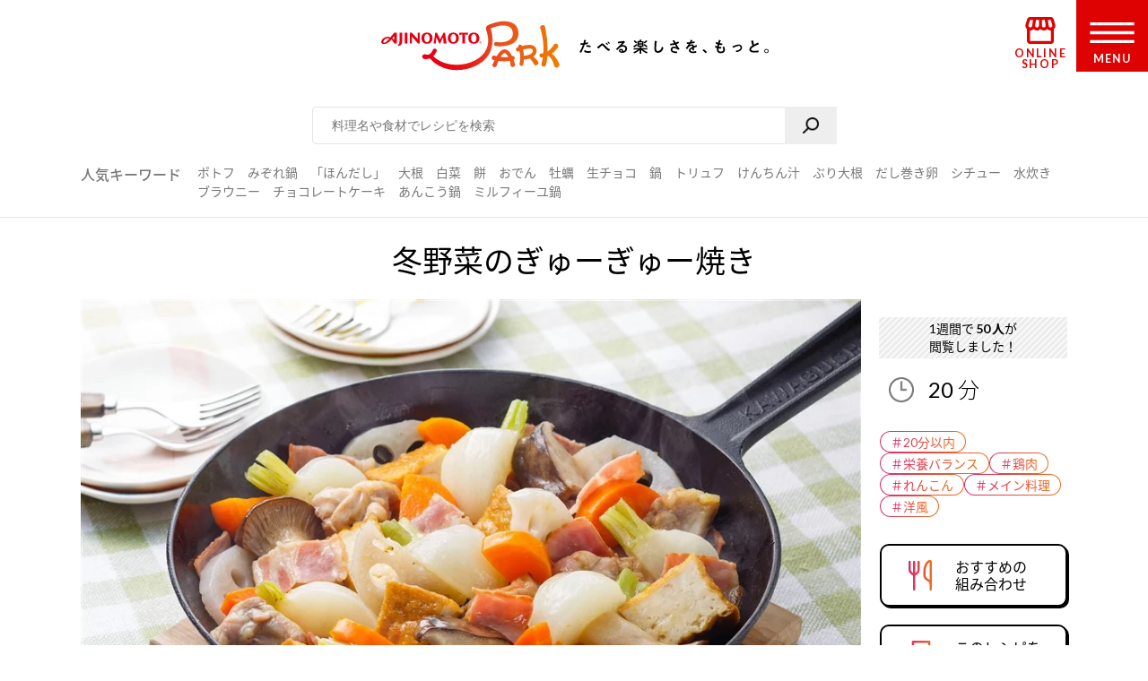

--- FILE ---
content_type: text/html
request_url: https://park.ajinomoto.co.jp/recipe/card/800219/
body_size: 10054
content:
<!DOCTYPE html><html lang="ja"><head><meta charSet="utf-8"/><meta http-equiv="x-ua-compatible" content="ie=edge"/><meta name="viewport" content="width=device-width, initial-scale=1, shrink-to-fit=no"/><meta name="generator" content="Gatsby 5.13.6"/><meta name="description" content="今の時期にぴったり♪たべたい、つくりたい、がきっと見つかる！人気レシピから、簡単時短レシピ、健康を考えたレシピなど、作る人を”もっと”応援します。" id="description" data-gatsby-head="true"/><meta name="keywords" content="冬野菜のぎゅーぎゅー焼き,レシピ,料理,味の素,味の素パーク" id="keywords" data-gatsby-head="true"/><meta name="viewport" content="width=device-width, initial-scale=1.0 user-scalable=no" id="viewport" data-gatsby-head="true"/><meta name="format-detection" content="telephone=no" id="format-detection" data-gatsby-head="true"/><meta http-equiv="X-UA-Compatible" content="IE=edge" id="X-UA-Compatible" data-gatsby-head="true"/><meta name="twitter:card" content="summary_large_image" id="twitter:card" data-gatsby-head="true"/><meta name="twitter:site" content="@AJINOMOTOPARK" id="twitter:site" data-gatsby-head="true"/><meta property="og:title" content="冬野菜のぎゅーぎゅー焼きのレシピ・作り方・献立｜レシピ大百科（レシピ・料理）｜【味の素パーク】 : 鶏もも肉やかぶを使った料理" id="og:title" data-gatsby-head="true"/><meta property="og:type" content="website" id="og:type" data-gatsby-head="true"/><meta property="og:url" content="https://park.ajinomoto.co.jp/recipe/card/800219/" id="og:url" data-gatsby-head="true"/><meta property="og:image" content="https://park.ajinomoto.co.jp/wp-content/uploads/2018/03/800219.jpeg" id="og:image" data-gatsby-head="true"/><meta property="og:site_name" content="AJINOMOTO PARK" id="og:site_name" data-gatsby-head="true"/><meta property="og:description" content="今の時期にぴったり♪たべたい、つくりたい、がきっと見つかる！人気レシピから、簡単時短レシピ、健康を考えたレシピなど、作る人を”もっと”応援します。" id="og:description" data-gatsby-head="true"/><link data-identity="gatsby-global-css" href="/recipe/card/styles.4881031d7f93addb5b6f.css" rel="stylesheet" type="text/css"/><title id="title" data-gatsby-head="true">冬野菜のぎゅーぎゅー焼きのレシピ・作り方・献立｜レシピ大百科（レシピ・料理）｜【味の素パーク】 : 鶏もも肉やかぶを使った料理</title><link rel="canonical" href="https://park.ajinomoto.co.jp/recipe/card/800219/" data-gatsby-head="true"/><link rel="preconnect" href="https://fonts.googleapis.com" data-gatsby-head="true"/><link rel="preconnect" href="https://fonts.gstatic.com" data-gatsby-head="true"/><link href="https://fonts.googleapis.com/css2?family=Lato:wght@400;700&amp;display=swap" rel="stylesheet" data-gatsby-head="true"/><link rel="icon" href="/favicon.ico" data-gatsby-head="true"/><link rel="apple-touch-icon-precomposed" href="/apple-touch-icon-precomposed.png" data-gatsby-head="true"/><link rel="dns-prefetch" href="//cdnjs.cloudflare.com" data-gatsby-head="true"/><link rel="dns-prefetch" href="//s.w.org" data-gatsby-head="true"/><link rel="prev" title="仙台せりと牡蠣の水餃子鍋" href="https://park.ajinomoto.co.jp/recipe/card/800215/" data-gatsby-head="true"/><link rel="next" title="根菜たっぷりミルクスープ" href="https://park.ajinomoto.co.jp/recipe/card/800220/" data-gatsby-head="true"/><script type="text/javascript" src="https://cdns.gigya.com/js/gigya.js?apikey=4_WpyR2bWooXDvUvOIrZM5ew" data-gatsby-head="true"></script><script type="text/javascript" src="/wp-includes/js/jquery/jquery.js?ver=1.12.4-wp" data-gatsby-head="true"></script><script type="text/javascript" src="/wp-includes/js/jquery/jquery-migrate.min.js?ver=1.4.1" data-gatsby-head="true"></script><script data-gatsby-head="true">var $ = jQuery;</script><script type="text/javascript" src="https://park.ajinomoto.co.jp/wp-content/themes/ajinomoto/js/url-search-params.js" data-gatsby-head="true"></script><script type="text/javascript" data-gatsby-head="true">
        (function() {
          var s = document.createElement('script');
          s.type = 'text/javascript';
          s.async = true;
          s.src = "https://bvr.ast.snva.jp/beaver.js?serial=bcd748cd-cde9-48a9-8c19-75c62e85afd1";
          var x = document.getElementsByTagName('script')[0];
          x.parentNode.insertBefore(s, x);
        })();
        var _sna_dam = _sna_dam || [];
      </script><script type="text/javascript" src="//www.ajinomoto.co.jp/shared_file/js/log.js" data-gatsby-head="true"></script><script type="text/javascript" src="//park-ajinomoto-co-jp-f-s.snva.jp/js/naviplus_suggestitem_view.js" data-gatsby-head="true"></script><script type="text/javascript" src="//park-ajinomoto-co-jp-f-s.snva.jp/js/naviplus_suggest.js" data-gatsby-head="true"></script><link href="//park-ajinomoto-co-jp-f-s.snva.jp/css/naviplus_suggest.css" rel="stylesheet" type="text/css" data-gatsby-head="true"/><script data-gatsby-head="true">var _ltv_user_id = ""</script><script data-gatsby-head="true">
        var _obj = {"post_ID":"98942","member_id":null};
        var ajaxurl = "https://park.ajinomoto.co.jp/wp-admin/admin-ajax.php";
      </script><script type="text/javascript" data-gatsby-head="true">
          // for debug
          s = Object();

          // ページ内の全ハッシュタグ
          s.recipeHashTags = '20分以内,栄養バランス,鶏肉,れんこん,メイン料理,洋風,冬レシピ,味の素KK コンソメ';
      </script><script type="text/javascript" data-gatsby-head="true">!function(n){if(!window[n]){var o=window[n]=function(){var n=[].slice.call(arguments);return o.x?o.x.apply(0,n):o.q.push(n)};o.q=[],o.i=Date.now(),o.allow=function(){o.o="allow"},o.deny=function(){o.o="deny"}}}("krt")</script><script type="text/javascript" data-gatsby-head="true">
        krt('send', '_view_item', {
          item_id: 800219,
          path: '/recipe/card/800219/',
          hashtags: ['110003','260001','150003','150063','160001','190002','200004','230011'],
          page_type: 'recipe'
          });
      </script><script type="application/ld+json" data-gatsby-head="true">{
	"@context": "http://schema.org",
	"@type": "recipe",
	"name": "冬野菜のぎゅーぎゅー焼き",
	"image": "https://park.ajinomoto.co.jp/wp-content/uploads/2018/03/800219.jpeg",
	"author": {
		"@type": "Organization",
		"name": "AJINOMOTO PARK"
	},
	"publisher": {
		"@type": "Organization",
		"name": "味の素株式会社"
	},
	"datePublished": "2018-03-06",
	"dateModified": "2025-10-17",
	"description": "今の時期にぴったり♪たべたい、つくりたい、がきっと見つかる！人気レシピから、簡単時短レシピ、健康を考えたレシピなど、作る人を”もっと”応援します。",
	"recipeYield": "4(servings)",
	"totalTime": "PT20M",
	"recipeIngredient": [
		"鶏もも肉 1枚",
		"ベーコンスライス 2枚（40g）",
		"厚揚げ 1枚",
		"かぶ 2個",
		"にんじん 1/2本",
		"れんこん 1節（100g）",
		"エリンギ 1パック",
		"A「味の素KKコンソメ」顆粒タイプ 小さじ4",
		"A「AJINOMOTO オリーブオイル」 大さじ4"
	],
	"recipeInstructions": [
		"（１）鶏肉はひと口大に切り、ベーコンは３ｃｍ幅に切る。厚揚げは８等分に切る。かぶは茎のつけ根を１ｃｍ残して切り、４等分のくし形切りにする。にんじん、れんこんは１ｃｍ幅の半月切りにする。エリンギは長さを半分に切って、タテ半分に切る。",
		"（２）フライパンに（１）の鶏肉・ベーコン・厚揚げ・かぶ・にんじん・れんこん・エリンギをすき間なく詰めて並べ入れ、全体にＡをふる。",
		"（３）中火にかけて焼き色をつけ、フタをして５分ほど蒸し焼きにする。<br />"
	],
	"recipeCuisine": "洋風",
	"nutrition": {
		"@type": "NutritionInformation",
		"calories": "372kcal",
		"carbohydrateContent": "9.1g",
		"cholesterolContent": "61mg",
		"fiberContent": "2.4g",
		"proteinContent": "16.8g",
		"sodiumContent": "604mg"
	}
}</script><script type="application/ld+json" data-gatsby-head="true">{
	"@context": "http://schema.org",
	"@type": "BreadcrumbList",
	"itemListElement": [
		{
			"@type": "ListItem",
			"position": 1,
			"item": {
				"@id": "https://www.ajinomoto.co.jp/",
				"name": "レシピ大百科"
			}
		},
		{
			"@type": "ListItem",
			"position": 2,
			"item": {
				"@id": "https://park.ajinomoto.co.jp/recipe/search?search_word=鶏もも肉",
				"name": "鶏もも肉のレシピ検索結果"
			}
		},
		{
			"@type": "ListItem",
			"position": 3,
			"item": {
				"@id": "https://park.ajinomoto.co.jp/recipe/card/800219/",
				"name": "冬野菜のぎゅーぎゅー焼き"
			}
		}
	]
}</script></head><body><noscript><div id="noscript">当サイトを最適な状態で閲覧していただくにはブラウザの<span>JavaScriptを有効</span>にしてご利用下さい。<br/>JavaScriptを無効のままご覧いただいた場合、正しい情報を取得できない場合がございます。</div></noscript><div id="___gatsby"><div style="outline:none" tabindex="-1" id="gatsby-focus-wrapper"><noscript><iframe src="https://www.googletagmanager.com/ns.html?id=GTM-54GMHWF" height="0" width="0" style="display:none;visibility:hidden"></iframe></noscript><div class="appLayout"><header class="commonHeader"><div class="headerLogo"><a class="headerLogo__link" href="/"><img class="headerLogo__image select-none" src="/wp-content/themes/ajinomoto/resources/images/common/sp/AP_logo_horizontal_grad.svg" id="logoInClosedMenu" alt="AJINOMOTO PARK"/></a></div><div class="headerLoginIconArea"></div><div class="shopIconArea"><div class="wrapperBtnShop"><a href="https://direct.ajinomoto.co.jp/?utm_source=ap&amp;utm_medium=referral&amp;utm_content=header"><img class="wrapperBtnShop__image" src="/wp-content/themes/ajinomoto/resources/images/common/sp/AP_svg_icon_store.svg" alt="オンラインショップ"/><p class="wrapperBtnShop__text">ONLINE SHOP</p></a></div></div><div class="headerMenuBtnWrap"><button aria-expanded="false" type="button" class="headerMenuBtn__toggleBtn" id="menuOpen" tabindex="1"></button><div class="headerMenuBtn__BtnOpenWrap"><svg class="headerMenuBtn__svgHumbergerButton" data-name="" xmlns="http://www.w3.org/2000/svg" viewBox="0 0 60 28"><title>OPEN MENU</title><path class="cls-1" d="M0,0V4H60V0ZM0,16H60V12H0ZM0,28H60V24H0Z"></path></svg><p class="headerMenuBtn__text">MENU</p></div></div></header><div><div class="appSearchBox"><div class="appSearchBox__contents"><form id="customSearch" class="Search" action="/recipe/search" method="GET"><input type="text" class="Search__input" name="search_word" placeholder="料理名や食材でレシピを検索" id="searchBtn"/><button type="submit" value="" class="Search__button" id="searchSubmit" aria-label="検索"></button></form><div class="trendWord"><p class="trendWord__title">人気キーワード</p><div class="trendWord__listWrap"><ul class="trendWord__list"><li class="trendWord__list-item"><a href="https://park.ajinomoto.co.jp/recipe/search/?search_word=ポトフ">ポトフ</a></li><li class="trendWord__list-item"><a href="https://park.ajinomoto.co.jp/recipe/search/?search_word=みぞれ鍋">みぞれ鍋</a></li><li class="trendWord__list-item"><a href="https://park.ajinomoto.co.jp/recipe/corner/products/hondashi/">「ほんだし」</a></li><li class="trendWord__list-item"><a href="https://park.ajinomoto.co.jp/recipe/search/?search_word=大根">大根</a></li><li class="trendWord__list-item"><a href="https://park.ajinomoto.co.jp/recipe/search/?search_word=白菜">白菜</a></li><li class="trendWord__list-item"><a href="https://park.ajinomoto.co.jp/recipe/search/?search_word=餅">餅</a></li><li class="trendWord__list-item"><a href="https://park.ajinomoto.co.jp/recipe/search/?search_word=おでん">おでん</a></li><li class="trendWord__list-item"><a href="https://park.ajinomoto.co.jp/recipe/search/?search_word=牡蠣">牡蠣</a></li><li class="trendWord__list-item"><a href="https://park.ajinomoto.co.jp/recipe/card/701316/">生チョコ</a></li><li class="trendWord__list-item"><a href="https://park.ajinomoto.co.jp/recipe/corner/event/nabe/">鍋</a></li><li class="trendWord__list-item"><a href="https://park.ajinomoto.co.jp/recipe/card/705840/">トリュフ</a></li><li class="trendWord__list-item"><a href="https://park.ajinomoto.co.jp/recipe/search/?search_word=けんちん汁">けんちん汁</a></li><li class="trendWord__list-item"><a href="https://park.ajinomoto.co.jp/recipe/search/?search_word=ぶり大根">ぶり大根</a></li><li class="trendWord__list-item"><a href="https://park.ajinomoto.co.jp/recipe/search/?search_word=だし巻き卵">だし巻き卵</a></li><li class="trendWord__list-item"><a href="https://park.ajinomoto.co.jp/recipe/search/?search_word=シチュー">シチュー</a></li><li class="trendWord__list-item"><a href="https://park.ajinomoto.co.jp/recipe/card/706981/">水炊き</a></li><li class="trendWord__list-item"><a href="https://park.ajinomoto.co.jp/recipe/card/704999/">ブラウニー</a></li><li class="trendWord__list-item"><a href="https://park.ajinomoto.co.jp/recipe/search/?search_word=チョコレートケーキ">チョコレートケーキ</a></li><li class="trendWord__list-item"><a href="https://park.ajinomoto.co.jp/recipe/card/704642/">あんこう鍋</a></li><li class="trendWord__list-item"><a href="https://park.ajinomoto.co.jp/recipe/corner/event/nabe/kasane-nabe/">ミルフィーユ鍋</a></li></ul></div></div></div></div><div class="recipeCardWrap"><div class="recipeMainArea"><div class="recipeTopArea"><h1 class="recipe__title"><span class="recipe__title-main titleText">冬野菜のぎゅーぎゅー焼き</span></h1><div class="recipeTopArea__contents"><div class="karteArea" id="recipeImageArea"></div><div class="recipeTopArea__imgArea"><div class="recipeImage"><img loading="eager" class="select-none" src="https://park.ajinomoto.co.jp/wp-content/uploads/2018/03/800219.jpeg" alt="冬野菜のぎゅーぎゅー焼き(鶏もも肉+かぶを使ったレシピ)"/></div><div class="onlyPC"><p class="recipeCaption">今の時期にぴったり♪</p></div></div><div class="recipeTopArea__side"><div class="recipeTopArea__side-inner"><div class="recipeTopArea__requiredTime"><div class="recipeRequiredTime"><div class="recipeRequiredTime__main"><span>20<span class="recipeRequiredTime__unit">分</span></span></div><p class="recipeRequiredTime__sub"></p></div><div class="onlySP"><p class="recipeCaption">今の時期にぴったり♪</p></div></div><div class="recipeTextArea"></div><div class="recipeCardTopHashTags"><ul class="recipeCardTopHashTags__list"><li class="recipeCardTopHashTags__list-item"><a href="/tag/110003?area=01" class="hashTag"><span class="hashTag__Name">＃<!-- -->20分以内</span><span class="hashTag__bg"></span></a></li><li class="recipeCardTopHashTags__list-item"><a href="/tag/260001?area=01" class="hashTag"><span class="hashTag__Name">＃<!-- -->栄養バランス</span><span class="hashTag__bg"></span></a></li><li class="recipeCardTopHashTags__list-item"><a href="/tag/150003?area=01" class="hashTag"><span class="hashTag__Name">＃<!-- -->鶏肉</span><span class="hashTag__bg"></span></a></li><li class="recipeCardTopHashTags__list-item"><a href="/tag/150063?area=01" class="hashTag"><span class="hashTag__Name">＃<!-- -->れんこん</span><span class="hashTag__bg"></span></a></li><li class="recipeCardTopHashTags__list-item"><a href="/tag/160001?area=01" class="hashTag"><span class="hashTag__Name">＃<!-- -->メイン料理</span><span class="hashTag__bg"></span></a></li><li class="recipeCardTopHashTags__list-item"><a href="/tag/190002?area=01" class="hashTag"><span class="hashTag__Name">＃<!-- -->洋風</span><span class="hashTag__bg"></span></a></li></ul></div><div class="recipeTopArea__btn onlyPC"><div id="fork01"><a href="#" class="commonButton commonButton--recipe" target="_self"><span class="commonButton__icon"><img loading="lazy" src="/wp-content/themes/ajinomoto/resources/images/recipe/index_new/ico_fork01_grad.png" class="select-none" alt=""/></span><div class="commonButton__text"><p class="commonButton__text-title">おすすめの<br class="onlyPC"/>組み合わせ</p></div></a><div class="Modal Modal--close"></div></div><a href="print" class="commonButton commonButton--print" target="_blank"><span class="commonButton__icon"><img loading="lazy" src="/wp-content/themes/ajinomoto/resources/images/recipe/index_new/ico_print_grad.png" class="select-none" alt=""/></span><div class="commonButton__text"><p class="commonButton__text-title">このレシピを<br/>印刷する</p></div></a></div></div></div></div></div><div class="recipeMainArea__order recipeCardSpOrderWrap"><div class="recipeMainArea__BtnWrap shareBtn recipeCardSpOrder3"><div class="recipeMainArea__relatedMenus onlySP"><div id="fork01"><a href="#" class="commonButton commonButton--recipe" target="_self"><span class="commonButton__icon"><img loading="lazy" src="/wp-content/themes/ajinomoto/resources/images/recipe/index_new/ico_fork01_grad.png" class="select-none" alt=""/></span><div class="commonButton__text"><p class="commonButton__text-title">おすすめの<br class="onlyPC"/>組み合わせ</p></div></a><div class="Modal Modal--close"></div></div></div><section class="wrapperActions shareBtnSpOrderWrap onlySP"></section><div class="recipeMainArea__clipBtn"><a class="commonButton btnClip clip_btn commonButton--clipBtn clip" target="_self" dataClipType="recipe_clip_001" postId="98942"><span class="commonButton__clip"><img loading="lazy" src="/wp-content/themes/ajinomoto/resources/images/common/sp/AP_svg_icon_keep_grad.svg" class="commonButton__heart-icon select-none" alt=""/><span class="commonButton__heart-count">-</span></span><div class="commonButton__clip-text"><p class="commonButton__clip-text-title">レシピをサイトに保存する</p></div></a></div><div class="recipeLineShareBtnWrap"><a class="commonButton btnClip btnLineBookmark commonButton--clipLine" target="_self"><span class="commonButton__icon"><img loading="lazy" src="/wp-content/themes/ajinomoto/resources/images/common/sp/btn_share_line.png" class="select-none" alt=""/></span><div class="commonButton__text"><p class="commonButton__text-title">レシピをLINEに保存する</p></div></a><div class="Modal Modal--close"></div><a class="commonTextLink commonTextLink--small" target=""><span>LINEに保存とは</span></a><div class="Modal Modal--close"></div></div><div class="wrap820 recipeCardSpOrder2"></div></div><div class="recipeMainArea__ingredients"><h2 class="bigTitle_uline"><div class="bigTitle__inner">材料<span class="bigTitle_quantity">（4人分）</span></div></h2><div class="recipeIngredients"><ul class="recipeIngredients__list"><li class="recipeIngredients__list-item"><span class="recipeIngredients__name"><a href="/recipe/search/?search_word=鶏もも肉">鶏もも肉</a></span><span class="recipeIngredients__quantity">1枚</span></li><li class="recipeIngredients__list-item"><span class="recipeIngredients__name"><a href="/recipe/search/?search_word=ベーコンスライス">ベーコンスライス</a></span><span class="recipeIngredients__quantity">2枚（40g）</span></li><li class="recipeIngredients__list-item"><span class="recipeIngredients__name"><a href="/recipe/search/?search_word=厚揚げ">厚揚げ</a></span><span class="recipeIngredients__quantity">1枚</span></li><li class="recipeIngredients__list-item"><span class="recipeIngredients__name"><a href="/recipe/search/?search_word=かぶ">かぶ</a></span><span class="recipeIngredients__quantity">2個</span></li><li class="recipeIngredients__list-item"><span class="recipeIngredients__name"><a href="/recipe/search/?search_word=にんじん">にんじん</a></span><span class="recipeIngredients__quantity">1/2本</span></li><li class="recipeIngredients__list-item"><span class="recipeIngredients__name"><a href="/recipe/search/?search_word=れんこん">れんこん</a></span><span class="recipeIngredients__quantity">1節（100g）</span></li><li class="recipeIngredients__list-item"><span class="recipeIngredients__name"><a href="/recipe/search/?search_word=エリンギ">エリンギ</a></span><span class="recipeIngredients__quantity">1パック</span></li><li class="recipeIngredients__list-item"><span class="recipeIngredients__name recipeIngredients__name--iconA"><a href="/recipe/search/?search_word=「味の素KKコンソメ」顆粒タイプ">「味の素KKコンソメ」顆粒タイプ</a></span><span class="recipeIngredients__quantity">小さじ4</span></li><li class="recipeIngredients__list-item"><span class="recipeIngredients__name recipeIngredients__name--iconA"><span>「AJINOMOTO オリーブオイル」</span></span><span class="recipeIngredients__quantity">大さじ4</span></li></ul><p class="recipeProvider">レシピ提供：味の素KK</p></div></div><div class="productUsedInRecipe"><div class="productUsedInRecipe__title"><a href="#point01">このレシピで使われている商品はこちら</a></div><div class="productUsedInRecipe__image"><ul class="productUsedInRecipe__list"><li class="productUsedInRecipe__list-item"><a href="#point01"><img loading="lazy" class="select-none" src="https://park.ajinomoto.co.jp/wp-content/uploads/pkg_image/5000122.jpg" alt="「味の素KKコンソメ」顆粒タイプ"/></a></li></ul></div></div></div><div class="recipeMainArea__process"><h2 class="bigTitle_uline"><div class="bigTitle__inner">つくり方</div></h2><div class="recipeProcesses"><ol><li class="recipeProcess"><div class="recipeProcess__content"><h3 class="recipeProcess__heading"><span class="recipeProcess__order">1</span><span class="recipeProcess__bg"></span></h3><span>鶏肉はひと口大に切り、ベーコンは３ｃｍ幅に切る。厚揚げは８等分に切る。かぶは茎のつけ根を１ｃｍ残して切り、４等分の<a href="https://park.ajinomoto.co.jp/recipe/basic/vege_cutting/kushigiri/">くし形切り</a>にする。にんじん、れんこんは１ｃｍ幅の<a href="https://park.ajinomoto.co.jp/recipe/basic/vege_cutting/hangetugiri/">半月切り</a>にする。エリンギは長さを半分に切って、タテ半分に切る。</span></div></li><li class="recipeProcess"><div class="recipeProcess__content"><h3 class="recipeProcess__heading"><span class="recipeProcess__order">2</span><span class="recipeProcess__bg"></span></h3><span>フライパンに（１）の鶏肉・ベーコン・厚揚げ・かぶ・にんじん・れんこん・エリンギをすき間なく詰めて並べ入れ、全体にＡをふる。</span></div></li><li class="recipeProcess"><div class="recipeProcess__content"><h3 class="recipeProcess__heading"><span class="recipeProcess__order">3</span><span class="recipeProcess__bg"></span></h3><span>中火にかけて焼き色をつけ、フタをして５分ほど蒸し焼きにする。<br /></span></div></li></ol></div><div class="recipeProcessesImagesModal"><div class="Modal Modal--close"></div></div></div><div class="wrap820 recipeCardSpOrder4"></div><div class="recipeMainArea__nutrition"><div class="recipeNutrition"><h3 class="recipeNutrition__title">栄養情報（<!-- -->1人分<!-- -->）</h3><div class="recipeNutrition__info"><ul class="recipeNutrition__info-list"><li class="recipeNutrition__info-list-item"><div><span class="recipeNutrition__name">・エネルギー</span><span>372<!-- --> kcal</span></div></li><li class="recipeNutrition__info-list-item"><div><span class="recipeNutrition__name">・塩分</span><span>1.6<!-- --> g</span></div></li><li class="recipeNutrition__info-list-item"><div><span class="recipeNutrition__name">・たんぱく質</span><span>16.8<!-- --> g</span></div></li><li class="recipeNutrition__info-list-item"><div><span class="recipeNutrition__name">・野菜摂取量※</span><span>75<!-- --> g</span></div></li></ul><div class="recipeNutrition__info-tip">※野菜摂取量はきのこ類・いも類を除く</div></div></div></div><div class="recipeMainArea__bottomOrder"><div class="recipeCardKeyWordHashTags"><h3 class="recipeCardKeyWordHashTags__title">キーワードで探す</h3><ul class="recipeCardKeyWordHashTags__list"><li class="recipeCardKeyWordHashTags__list-item"><a href="/tag/110003?area=02" class="hashTag"><span class="hashTag__Name">＃<!-- -->20分以内</span><span class="hashTag__bg"></span></a></li><li class="recipeCardKeyWordHashTags__list-item"><a href="/tag/260001?area=02" class="hashTag"><span class="hashTag__Name">＃<!-- -->栄養バランス</span><span class="hashTag__bg"></span></a></li><li class="recipeCardKeyWordHashTags__list-item"><a href="/tag/150003?area=02" class="hashTag"><span class="hashTag__Name">＃<!-- -->鶏肉</span><span class="hashTag__bg"></span></a></li><li class="recipeCardKeyWordHashTags__list-item"><a href="/tag/150063?area=02" class="hashTag"><span class="hashTag__Name">＃<!-- -->れんこん</span><span class="hashTag__bg"></span></a></li><li class="recipeCardKeyWordHashTags__list-item"><a href="/tag/160001?area=02" class="hashTag"><span class="hashTag__Name">＃<!-- -->メイン料理</span><span class="hashTag__bg"></span></a></li><li class="recipeCardKeyWordHashTags__list-item"><a href="/tag/190002?area=02" class="hashTag"><span class="hashTag__Name">＃<!-- -->洋風</span><span class="hashTag__bg"></span></a></li><li class="recipeCardKeyWordHashTags__list-item"><a href="/tag/200004?area=02" class="hashTag"><span class="hashTag__Name">＃<!-- -->冬レシピ</span><span class="hashTag__bg"></span></a></li><li class="recipeCardKeyWordHashTags__list-item"><a href="/tag/230011?area=02" class="hashTag"><span class="hashTag__Name">＃<!-- -->味の素KK コンソメ</span><span class="hashTag__bg"></span></a></li></ul></div><div class="recipeMainArea__bottomShareBtnWrap"><div class="recipeMainArea__clipBtn"><a class="commonButton btnClip clip_btn commonButton--clipBtn clip" target="_self" dataClipType="recipe_clip_002" postId="98942"><span class="commonButton__clip"><img loading="lazy" src="/wp-content/themes/ajinomoto/resources/images/common/sp/AP_svg_icon_keep_grad.svg" class="commonButton__heart-icon select-none" alt=""/><span class="commonButton__heart-count">-</span></span><div class="commonButton__clip-text"><p class="commonButton__clip-text-title">レシピをサイトに保存する</p></div></a></div><div class="recipeLineShareBtnWrap"><a class="commonButton btnClip btnLineBookmark commonButton--clipLine" target="_self"><span class="commonButton__icon"><img loading="lazy" src="/wp-content/themes/ajinomoto/resources/images/common/sp/btn_share_line.png" class="select-none" alt=""/></span><div class="commonButton__text"><p class="commonButton__text-title">レシピをLINEに保存する</p></div></a><div class="Modal Modal--close"></div><a class="commonTextLink commonTextLink--small" target=""><span>LINEに保存とは</span></a><div class="Modal Modal--close"></div></div><div class="wrap820 recipeCardSpOrder2"></div></div></div><div class="recipeMainArea__publicSNSAccount"><a href="https://twitter.com/ajinomotopark" class="commonButton commonButton--x" target="_blank"><span class="commonButton__icon"><img loading="lazy" class="select-none" alt="" src="/wp-content/themes/ajinomoto/resources/images/common/sp/btn_share_twitter.png"/></span><div class="commonButton__text"><p class="commonButton__text-title">最新情報をいち早くお知らせ！</p><span class="commonButton__text-subTitle">Xをフォローする</span></div></a><a href="https://lin.ee/8hiLQ47" class="commonButton commonButton--line" target="_blank"><span class="commonButton__icon"><img loading="lazy" class="select-none" alt="" src="/wp-content/themes/ajinomoto/resources/images/common/sp/btn_share_line.png"/></span><div class="commonButton__text"><p class="commonButton__text-title">LINEからレシピ・献立検索ができる！</p><span class="commonButton__text-subTitle">LINEでお友だちになる</span></div></a></div></div><div class="relatedRecipeArea"><h2 class="bigTitle_uline"><div class="bigTitle__inner">このレシピに合う組み合わせ（献立）</div></h2><div class="slick-slider slick-initialized" dir="ltr"><div class="slick-arrow slick-prev" style="display:block;border-top:black solid 4px;border-left:black solid 4px;transform:rotate(-45deg);top:45%"></div><div class="slick-list" style="padding:0px 0"><div class="slick-track" style="width:400%;left:-100.00000000000001%"><div data-index="-4" tabindex="-1" class="slick-slide slick-center slick-cloned" aria-hidden="true" style="width:8.333333333333334%"><div><li class="autoMenu"><a href="https://park.ajinomoto.co.jp/menu/card/?main=800219&amp;sub1=709883&amp;sub2=703834" class="autoMenu__Wrap"><div class="autoMenu__imgsWrap"><div class="autoMenu__imgWrap"><img loading="lazy" src="https://park.ajinomoto.co.jp/wp-content/uploads/2018/03/709883.jpeg" alt="レーズン入りキャロットラペ" class="autoMenu__img select-none"/><span class="autoMenu__imgSpan">副菜</span></div><div class="autoMenu__imgWrap"><img loading="lazy" src="https://park.ajinomoto.co.jp/wp-content/uploads/2018/03/703834.jpeg" alt="ごぼうのスープ" class="autoMenu__img select-none"/><span class="autoMenu__imgSpan">汁物</span></div></div><p class="autoMenu__recipe">レーズン入りキャロットラペ</p><p class="autoMenu__recipe">ごぼうのスープ</p></a></li></div></div><div data-index="-3" tabindex="-1" class="slick-slide slick-cloned" aria-hidden="true" style="width:8.333333333333334%"><div><li class="autoMenu"><a href="https://park.ajinomoto.co.jp/menu/card/?main=800219&amp;sub1=805014&amp;sub2=801700" class="autoMenu__Wrap"><div class="autoMenu__imgsWrap"><div class="autoMenu__imgWrap"><img loading="lazy" src="https://park.ajinomoto.co.jp/wp-content/uploads/2025/09/805014.jpeg" alt="いりこだしでアンチョビキャベツ風" class="autoMenu__img select-none"/><span class="autoMenu__imgSpan">副菜</span></div><div class="autoMenu__imgWrap"><img loading="lazy" src="https://park.ajinomoto.co.jp/wp-content/uploads/2019/11/801700.jpeg" alt="もち de オニオングラタン風" class="autoMenu__img select-none"/><span class="autoMenu__imgSpan">汁物</span></div></div><p class="autoMenu__recipe">いりこだしでアンチョビキャベツ風</p><p class="autoMenu__recipe">もち de オニオングラタン風</p></a></li></div></div><div data-index="-2" tabindex="-1" class="slick-slide slick-cloned" aria-hidden="true" style="width:8.333333333333334%"><div><li class="autoMenu"><a href="https://park.ajinomoto.co.jp/menu/card/?main=800219&amp;sub1=705178&amp;sub2=709756" class="autoMenu__Wrap"><div class="autoMenu__imgsWrap"><div class="autoMenu__imgWrap"><img loading="lazy" src="https://park.ajinomoto.co.jp/wp-content/uploads/2018/03/705178.jpeg" alt="りんごときゅうりの角切りポテトサラダ" class="autoMenu__img select-none"/><span class="autoMenu__imgSpan">副菜</span></div><div class="autoMenu__imgWrap"><img loading="lazy" src="https://park.ajinomoto.co.jp/wp-content/uploads/2018/03/709756.jpeg" alt="「クノール カップスープ」つぶたっぷりコーンクリーム" class="autoMenu__img select-none"/><span class="autoMenu__imgSpan">汁物</span></div></div><p class="autoMenu__recipe">りんごときゅうりの角切りポテトサラダ</p><p class="autoMenu__recipe">「クノール カップスープ」つぶたっぷりコーンクリーム</p></a></li></div></div><div data-index="-1" tabindex="-1" class="slick-slide slick-active slick-cloned" aria-hidden="false" style="width:8.333333333333334%"><div><li class="autoMenu"><a href="https://park.ajinomoto.co.jp/menu/card/?main=800219&amp;sub1=709882&amp;sub2=800387" class="autoMenu__Wrap"><div class="autoMenu__imgsWrap"><div class="autoMenu__imgWrap"><img loading="lazy" src="https://park.ajinomoto.co.jp/wp-content/uploads/2018/03/709882.jpeg" alt="キャベツとコーンのコンソメバター和え" class="autoMenu__img select-none"/><span class="autoMenu__imgSpan">副菜</span></div><div class="autoMenu__imgWrap"><img loading="lazy" src="https://park.ajinomoto.co.jp/wp-content/uploads/2018/03/800387.jpeg" alt="簡単ポテチ入りポタージュスープ" class="autoMenu__img select-none"/><span class="autoMenu__imgSpan">汁物</span></div></div><p class="autoMenu__recipe">キャベツとコーンのコンソメバター和え</p><p class="autoMenu__recipe">簡単ポテチ入りポタージュスープ</p></a></li></div></div><div data-index="0" class="slick-slide slick-active slick-center slick-current" tabindex="-1" aria-hidden="false" style="outline:none;width:8.333333333333334%"><div><li class="autoMenu"><a href="https://park.ajinomoto.co.jp/menu/card/?main=800219&amp;sub1=709883&amp;sub2=703834" class="autoMenu__Wrap"><div class="autoMenu__imgsWrap"><div class="autoMenu__imgWrap"><img loading="lazy" src="https://park.ajinomoto.co.jp/wp-content/uploads/2018/03/709883.jpeg" alt="レーズン入りキャロットラペ" class="autoMenu__img select-none"/><span class="autoMenu__imgSpan">副菜</span></div><div class="autoMenu__imgWrap"><img loading="lazy" src="https://park.ajinomoto.co.jp/wp-content/uploads/2018/03/703834.jpeg" alt="ごぼうのスープ" class="autoMenu__img select-none"/><span class="autoMenu__imgSpan">汁物</span></div></div><p class="autoMenu__recipe">レーズン入りキャロットラペ</p><p class="autoMenu__recipe">ごぼうのスープ</p></a></li></div></div><div data-index="1" class="slick-slide slick-active" tabindex="-1" aria-hidden="false" style="outline:none;width:8.333333333333334%"><div><li class="autoMenu"><a href="https://park.ajinomoto.co.jp/menu/card/?main=800219&amp;sub1=805014&amp;sub2=801700" class="autoMenu__Wrap"><div class="autoMenu__imgsWrap"><div class="autoMenu__imgWrap"><img loading="lazy" src="https://park.ajinomoto.co.jp/wp-content/uploads/2025/09/805014.jpeg" alt="いりこだしでアンチョビキャベツ風" class="autoMenu__img select-none"/><span class="autoMenu__imgSpan">副菜</span></div><div class="autoMenu__imgWrap"><img loading="lazy" src="https://park.ajinomoto.co.jp/wp-content/uploads/2019/11/801700.jpeg" alt="もち de オニオングラタン風" class="autoMenu__img select-none"/><span class="autoMenu__imgSpan">汁物</span></div></div><p class="autoMenu__recipe">いりこだしでアンチョビキャベツ風</p><p class="autoMenu__recipe">もち de オニオングラタン風</p></a></li></div></div><div data-index="2" class="slick-slide" tabindex="-1" aria-hidden="true" style="outline:none;width:8.333333333333334%"><div><li class="autoMenu"><a href="https://park.ajinomoto.co.jp/menu/card/?main=800219&amp;sub1=705178&amp;sub2=709756" class="autoMenu__Wrap"><div class="autoMenu__imgsWrap"><div class="autoMenu__imgWrap"><img loading="lazy" src="https://park.ajinomoto.co.jp/wp-content/uploads/2018/03/705178.jpeg" alt="りんごときゅうりの角切りポテトサラダ" class="autoMenu__img select-none"/><span class="autoMenu__imgSpan">副菜</span></div><div class="autoMenu__imgWrap"><img loading="lazy" src="https://park.ajinomoto.co.jp/wp-content/uploads/2018/03/709756.jpeg" alt="「クノール カップスープ」つぶたっぷりコーンクリーム" class="autoMenu__img select-none"/><span class="autoMenu__imgSpan">汁物</span></div></div><p class="autoMenu__recipe">りんごときゅうりの角切りポテトサラダ</p><p class="autoMenu__recipe">「クノール カップスープ」つぶたっぷりコーンクリーム</p></a></li></div></div><div data-index="3" class="slick-slide" tabindex="-1" aria-hidden="true" style="outline:none;width:8.333333333333334%"><div><li class="autoMenu"><a href="https://park.ajinomoto.co.jp/menu/card/?main=800219&amp;sub1=709882&amp;sub2=800387" class="autoMenu__Wrap"><div class="autoMenu__imgsWrap"><div class="autoMenu__imgWrap"><img loading="lazy" src="https://park.ajinomoto.co.jp/wp-content/uploads/2018/03/709882.jpeg" alt="キャベツとコーンのコンソメバター和え" class="autoMenu__img select-none"/><span class="autoMenu__imgSpan">副菜</span></div><div class="autoMenu__imgWrap"><img loading="lazy" src="https://park.ajinomoto.co.jp/wp-content/uploads/2018/03/800387.jpeg" alt="簡単ポテチ入りポタージュスープ" class="autoMenu__img select-none"/><span class="autoMenu__imgSpan">汁物</span></div></div><p class="autoMenu__recipe">キャベツとコーンのコンソメバター和え</p><p class="autoMenu__recipe">簡単ポテチ入りポタージュスープ</p></a></li></div></div><div data-index="4" tabindex="-1" class="slick-slide slick-center slick-cloned" aria-hidden="true" style="width:8.333333333333334%"><div><li class="autoMenu"><a href="https://park.ajinomoto.co.jp/menu/card/?main=800219&amp;sub1=709883&amp;sub2=703834" class="autoMenu__Wrap"><div class="autoMenu__imgsWrap"><div class="autoMenu__imgWrap"><img loading="lazy" src="https://park.ajinomoto.co.jp/wp-content/uploads/2018/03/709883.jpeg" alt="レーズン入りキャロットラペ" class="autoMenu__img select-none"/><span class="autoMenu__imgSpan">副菜</span></div><div class="autoMenu__imgWrap"><img loading="lazy" src="https://park.ajinomoto.co.jp/wp-content/uploads/2018/03/703834.jpeg" alt="ごぼうのスープ" class="autoMenu__img select-none"/><span class="autoMenu__imgSpan">汁物</span></div></div><p class="autoMenu__recipe">レーズン入りキャロットラペ</p><p class="autoMenu__recipe">ごぼうのスープ</p></a></li></div></div><div data-index="5" tabindex="-1" class="slick-slide slick-cloned" aria-hidden="true" style="width:8.333333333333334%"><div><li class="autoMenu"><a href="https://park.ajinomoto.co.jp/menu/card/?main=800219&amp;sub1=805014&amp;sub2=801700" class="autoMenu__Wrap"><div class="autoMenu__imgsWrap"><div class="autoMenu__imgWrap"><img loading="lazy" src="https://park.ajinomoto.co.jp/wp-content/uploads/2025/09/805014.jpeg" alt="いりこだしでアンチョビキャベツ風" class="autoMenu__img select-none"/><span class="autoMenu__imgSpan">副菜</span></div><div class="autoMenu__imgWrap"><img loading="lazy" src="https://park.ajinomoto.co.jp/wp-content/uploads/2019/11/801700.jpeg" alt="もち de オニオングラタン風" class="autoMenu__img select-none"/><span class="autoMenu__imgSpan">汁物</span></div></div><p class="autoMenu__recipe">いりこだしでアンチョビキャベツ風</p><p class="autoMenu__recipe">もち de オニオングラタン風</p></a></li></div></div><div data-index="6" tabindex="-1" class="slick-slide slick-cloned" aria-hidden="true" style="width:8.333333333333334%"><div><li class="autoMenu"><a href="https://park.ajinomoto.co.jp/menu/card/?main=800219&amp;sub1=705178&amp;sub2=709756" class="autoMenu__Wrap"><div class="autoMenu__imgsWrap"><div class="autoMenu__imgWrap"><img loading="lazy" src="https://park.ajinomoto.co.jp/wp-content/uploads/2018/03/705178.jpeg" alt="りんごときゅうりの角切りポテトサラダ" class="autoMenu__img select-none"/><span class="autoMenu__imgSpan">副菜</span></div><div class="autoMenu__imgWrap"><img loading="lazy" src="https://park.ajinomoto.co.jp/wp-content/uploads/2018/03/709756.jpeg" alt="「クノール カップスープ」つぶたっぷりコーンクリーム" class="autoMenu__img select-none"/><span class="autoMenu__imgSpan">汁物</span></div></div><p class="autoMenu__recipe">りんごときゅうりの角切りポテトサラダ</p><p class="autoMenu__recipe">「クノール カップスープ」つぶたっぷりコーンクリーム</p></a></li></div></div><div data-index="7" tabindex="-1" class="slick-slide slick-cloned" aria-hidden="true" style="width:8.333333333333334%"><div><li class="autoMenu"><a href="https://park.ajinomoto.co.jp/menu/card/?main=800219&amp;sub1=709882&amp;sub2=800387" class="autoMenu__Wrap"><div class="autoMenu__imgsWrap"><div class="autoMenu__imgWrap"><img loading="lazy" src="https://park.ajinomoto.co.jp/wp-content/uploads/2018/03/709882.jpeg" alt="キャベツとコーンのコンソメバター和え" class="autoMenu__img select-none"/><span class="autoMenu__imgSpan">副菜</span></div><div class="autoMenu__imgWrap"><img loading="lazy" src="https://park.ajinomoto.co.jp/wp-content/uploads/2018/03/800387.jpeg" alt="簡単ポテチ入りポタージュスープ" class="autoMenu__img select-none"/><span class="autoMenu__imgSpan">汁物</span></div></div><p class="autoMenu__recipe">キャベツとコーンのコンソメバター和え</p><p class="autoMenu__recipe">簡単ポテチ入りポタージュスープ</p></a></li></div></div></div></div><div class="slick-arrow slick-next" style="display:block;border-top:black solid 4px;border-left:black solid 4px;transform:rotate(135deg);top:45%"></div></div><div class="recipeRecommendAutoMenusLink"><a class="commonTextLink" href="/menu/kenko/nutrition/kondate-kihon/#Automenu" target=""><span>味の素KKの組合せ（献立）の作り方</span></a></div><div class="relatedRecipeArea__link"><h2 class="bigTitle_uline"><div class="bigTitle__inner">関連するレシピ</div></h2><div class="relatedRecipeLinks"><a class="commonTextLink" href="/recipe/search/?search_word=鶏もも肉+ベーコンスライス" target=""><span>「鶏もも肉×ベーコンスライス」のレシピ</span></a><a class="commonTextLink" href="/recipe/search/?search_word=鶏もも肉+厚揚げ" target=""><span>「鶏もも肉×厚揚げ」のレシピ</span></a><a class="commonTextLink" href="/recipe/search/?search_word=ベーコンスライス+厚揚げ" target=""><span>「ベーコンスライス×厚揚げ」のレシピ</span></a></div></div></div><div class="recipeAditionalArea"><section class="embeddedKarteSpecifiedTagMagazine"></section><div class="recipeAditionalArea__corner"><h2 class="bigTitle_uline"><div class="bigTitle__inner">こちらもおすすめ</div></h2><div class="recommendedCorners "><div class="slick-slider slick-initialized" dir="ltr"><div class="slick-list" style="padding:0px 50px"><div class="slick-track" style="width:0px;left:calc(0px + (100% - nullpx) / 2 )"><div data-index="-3" tabindex="-1" class="slick-slide slick-center slick-cloned" aria-hidden="true"><div><div class="recommendedCorner"><a href="https://www.ajinomoto.co.jp/company/jp/rd/miraikondate/?utm_source=ajipark&amp;utm_medium=ajipark&amp;utm_campaign=ajipark_recipe" class="recommendedCorner__link"><img loading="lazy" src="https://park.ajinomoto.co.jp/wp-content/uploads/2025/05/ViewAttachmentImage.action.jpg" class="recommendedCorner__image select-none" alt="未来献立 今日の献立、どうしよう？"/></a></div></div></div><div data-index="-2" tabindex="-1" class="slick-slide slick-cloned" aria-hidden="true"><div><div class="recommendedCorner"><a href="https://park.ajinomoto.co.jp/special/lovevege/matome/" class="recommendedCorner__link"><img loading="lazy" src="https://park.ajinomoto.co.jp/wp-content/uploads/2023/04/osusume_lovevege.png" class="recommendedCorner__image select-none" alt="ラブベジ 調理で野菜をおいしく、しっかり食べよう！"/></a></div></div></div><div data-index="-1" tabindex="-1" class="slick-slide slick-active slick-cloned" aria-hidden="false"><div><div class="recommendedCorner"><a href="https://park.ajinomoto.co.jp/special/kachimeshi/" class="recommendedCorner__link"><img loading="lazy" src="https://park.ajinomoto.co.jp/wp-content/uploads/2022/04/MicrosoftTeams-image-42.png" class="recommendedCorner__image select-none" alt="勝ち飯 がんばる人のチカラになるごはん。ひとりひとりの目的に応じた献立をご提案！"/></a></div></div></div><div style="outline:none" data-index="0" class="slick-slide slick-active slick-center slick-current" tabindex="-1" aria-hidden="false"><div><div class="recommendedCorner"><a href="https://www.ajinomoto.co.jp/company/jp/rd/miraikondate/?utm_source=ajipark&amp;utm_medium=ajipark&amp;utm_campaign=ajipark_recipe" class="recommendedCorner__link"><img loading="lazy" src="https://park.ajinomoto.co.jp/wp-content/uploads/2025/05/ViewAttachmentImage.action.jpg" class="recommendedCorner__image select-none" alt="未来献立 今日の献立、どうしよう？"/></a></div></div></div><div style="outline:none" data-index="1" class="slick-slide slick-active" tabindex="-1" aria-hidden="false"><div><div class="recommendedCorner"><a href="https://park.ajinomoto.co.jp/special/lovevege/matome/" class="recommendedCorner__link"><img loading="lazy" src="https://park.ajinomoto.co.jp/wp-content/uploads/2023/04/osusume_lovevege.png" class="recommendedCorner__image select-none" alt="ラブベジ 調理で野菜をおいしく、しっかり食べよう！"/></a></div></div></div><div style="outline:none" data-index="2" class="slick-slide" tabindex="-1" aria-hidden="true"><div><div class="recommendedCorner"><a href="https://park.ajinomoto.co.jp/special/kachimeshi/" class="recommendedCorner__link"><img loading="lazy" src="https://park.ajinomoto.co.jp/wp-content/uploads/2022/04/MicrosoftTeams-image-42.png" class="recommendedCorner__image select-none" alt="勝ち飯 がんばる人のチカラになるごはん。ひとりひとりの目的に応じた献立をご提案！"/></a></div></div></div><div data-index="3" tabindex="-1" class="slick-slide slick-center slick-cloned" aria-hidden="true"><div><div class="recommendedCorner"><a href="https://www.ajinomoto.co.jp/company/jp/rd/miraikondate/?utm_source=ajipark&amp;utm_medium=ajipark&amp;utm_campaign=ajipark_recipe" class="recommendedCorner__link"><img loading="lazy" src="https://park.ajinomoto.co.jp/wp-content/uploads/2025/05/ViewAttachmentImage.action.jpg" class="recommendedCorner__image select-none" alt="未来献立 今日の献立、どうしよう？"/></a></div></div></div><div data-index="4" tabindex="-1" class="slick-slide slick-cloned" aria-hidden="true"><div><div class="recommendedCorner"><a href="https://park.ajinomoto.co.jp/special/lovevege/matome/" class="recommendedCorner__link"><img loading="lazy" src="https://park.ajinomoto.co.jp/wp-content/uploads/2023/04/osusume_lovevege.png" class="recommendedCorner__image select-none" alt="ラブベジ 調理で野菜をおいしく、しっかり食べよう！"/></a></div></div></div><div data-index="5" tabindex="-1" class="slick-slide slick-cloned" aria-hidden="true"><div><div class="recommendedCorner"><a href="https://park.ajinomoto.co.jp/special/kachimeshi/" class="recommendedCorner__link"><img loading="lazy" src="https://park.ajinomoto.co.jp/wp-content/uploads/2022/04/MicrosoftTeams-image-42.png" class="recommendedCorner__image select-none" alt="勝ち飯 がんばる人のチカラになるごはん。ひとりひとりの目的に応じた献立をご提案！"/></a></div></div></div></div></div></div></div><a href="/special/" class="commonButton " target="_self"><div class="commonButton__text"><p class="commonButton__text-title">スペシャルコンテンツをもっと見る</p></div></a></div><div class="recipeAditionalArea__corner"><h2 class="bigTitle_uline"><div class="bigTitle__inner">カテゴリからさがす</div></h2><div class="RecipeCategorySearch"><div class="RecipeCategorySearch__box"><h3 class="RecipeCategorySearch__inTitle">定番食材で探す</h3><ul class="RecipeCategorySearch__lists"><li class="RecipeCategorySearch__list-item modalBtn "><a><span class="ico"><img loading="lazy" class="select-none" src="/wp-content/themes/ajinomoto/resources/images/recipe/index/icon_category_01.svg" alt=""/></span><span class="txt">肉</span></a><div class="Modal Modal--close"></div></li><li class="RecipeCategorySearch__list-item modalBtn "><a><span class="ico"><img loading="lazy" class="select-none" src="/wp-content/themes/ajinomoto/resources/images/recipe/index/icon_category_02.svg" alt=""/></span><span class="txt">魚介</span></a><div class="Modal Modal--close"></div></li><li class="RecipeCategorySearch__list-item modalBtn spBgNon"><a><span class="ico"><img loading="lazy" class="select-none" src="/wp-content/themes/ajinomoto/resources/images/recipe/index/icon_category_03.svg" alt=""/></span><span class="txt">野菜</span></a><div class="Modal Modal--close"></div></li><li class="RecipeCategorySearch__list-item modalBtn "><a><span class="ico"><img loading="lazy" class="select-none" src="/wp-content/themes/ajinomoto/resources/images/recipe/index/icon_category_04.svg" alt=""/></span><span class="txt">その他</span></a><div class="Modal Modal--close"></div></li></ul></div><div class="RecipeCategorySearch__box"><h3 class="RecipeCategorySearch__inTitle">ジャンルで探す</h3><ul class="RecipeCategorySearch__lists"><li class="RecipeCategorySearch__list-item"><a href="/recipe/search/?s3%5B%5D=1"><span class="ico"><img loading="lazy" class="select-none" src="/wp-content/themes/ajinomoto/resources/images/recipe/index/icon_category_05.svg" alt=""/></span><span class="txt">和風</span></a></li><li class="RecipeCategorySearch__list-item"><a href="/recipe/search/?s3%5B%5D=2"><span class="ico"><img loading="lazy" class="select-none" src="/wp-content/themes/ajinomoto/resources/images/recipe/index/icon_category_06.svg" alt=""/></span><span class="txt">洋風</span></a></li><li class="RecipeCategorySearch__list-item"><a href="/recipe/search/?s3%5B%5D=3"><span class="ico"><img loading="lazy" class="select-none" src="/wp-content/themes/ajinomoto/resources/images/recipe/index/icon_category_07.svg" alt=""/></span><span class="txt">中華風</span></a></li><li class="RecipeCategorySearch__list-item"><a href="/recipe/search/?s3%5B%5D=4"><span class="ico"><img loading="lazy" class="select-none" src="/wp-content/themes/ajinomoto/resources/images/recipe/index/icon_category_08.svg" alt=""/></span><span class="txt">韓国風</span></a></li><li class="RecipeCategorySearch__list-item"><a href="/recipe/search/?s3%5B%5D=5"><span class="ico"><img loading="lazy" class="select-none" src="/wp-content/themes/ajinomoto/resources/images/recipe/index/icon_category_09.svg" alt=""/></span><span class="txt wide">エスニック</span></a></li></ul></div><div class="RecipeCategorySearch__inner"><h3 class="RecipeCategorySearch__inTitle">料理区分で探す</h3><ul class="RecipeCategorySearch__lists"><li class="RecipeCategorySearch__list-item "><a href="/recipe/search/?s1%5B%5D=1"><span class="ico"><img loading="lazy" class="select-none" src="/wp-content/themes/ajinomoto/resources/images/recipe/index/icon_category_10.svg" alt=""/></span><span class="txt">主菜</span></a></li><li class="RecipeCategorySearch__list-item "><a href="/recipe/search/?s1%5B%5D=2"><span class="ico"><img loading="lazy" class="select-none" src="/wp-content/themes/ajinomoto/resources/images/recipe/index/icon_category_11.svg" alt=""/></span><span class="txt">副菜</span></a></li><li class="RecipeCategorySearch__list-item "><a href="/recipe/search/?s1%5B%5D=4"><span class="ico"><img loading="lazy" class="select-none" src="/wp-content/themes/ajinomoto/resources/images/recipe/index/icon_category_13.svg" alt=""/></span><span class="txt">主食</span></a></li><li class="RecipeCategorySearch__list-item "><a href="/recipe/search/?s1%5B%5D=3"><span class="ico"><img loading="lazy" class="select-none" src="/wp-content/themes/ajinomoto/resources/images/recipe/index/icon_category_12.svg" alt=""/></span><span class="txt">汁物</span></a></li><li class="RecipeCategorySearch__list-item wide"><a href="/recipe/search/?s1%5B%5D=5"><span class="ico"><img loading="lazy" class="select-none" src="/wp-content/themes/ajinomoto/resources/images/recipe/index/icon_category_14.svg" alt=""/></span><span class="txt wide">デザート</span></a></li></ul></div></div></div><div class="recipeAditionalArea__product" id="point01"><h2 class="bigTitle_uline"><div class="bigTitle__inner">このレシピで使われている商品</div></h2><div class="productItems"><div class="productItem"><h3 class="productItem__title">「味の素KKコンソメ」顆粒タ イプ</h3><div class="productItem__main"><div class="productItem__image"><img loading="lazy" src="https://park.ajinomoto.co.jp/wp-content/uploads/pkg_image/5000122.jpg" class="select-none" alt=""/></div><ul class="productItem__links"><li class="productItem__link"><a class="commonTextLink" href="https://park.ajinomoto.co.jp/recipe/corner/products/consomme" target=""><span>レシピを見る</span></a></li><li class="productItem__link"><a class="commonTextLink" href="https://www.ajinomoto.co.jp/products/detail/?ProductName=consomme_3" target="_blank"><span>成分・アレルギー情報を見る</span></a></li><li class="productItem__link"><a class="commonTextLink" href="https://www.ajinomoto.co.jp/consomme/" target="_blank"><span>商品紹介を見る</span></a></li></ul></div></div></div></div></div><div class="recipeBreadcrumb"><ul class="recipeBreadcrumb__list"><li class="recipeBreadcrumb__list-item"><a href="/">「AJINOMOTO PARK」 トップ</a></li><li class="recipeBreadcrumb__list-item"><a href="/recipe/">レシピ大百科</a></li><li class="recipeBreadcrumb__list-item">冬野菜のぎゅーぎゅー焼き</li></ul><ul class="recipeBreadcrumb__list"><li class="recipeBreadcrumb__list-item"><a href="/">「AJINOMOTO PARK」 トップ</a></li><li class="recipeBreadcrumb__list-item"><a href="/recipe/">レシピ大百科</a></li><li class="recipeBreadcrumb__list-item"><a href="/recipe/search/?search_word=鶏肉">鶏肉</a></li><li class="recipeBreadcrumb__list-item"><a href="/recipe/search/?search_word=鶏もも肉">鶏もも肉</a></li><li class="recipeBreadcrumb__list-item">鶏もも肉</li></ul><ul class="recipeBreadcrumb__list"><li class="recipeBreadcrumb__list-item"><a href="/">「AJINOMOTO PARK」 トップ</a></li><li class="recipeBreadcrumb__list-item"><a href="/recipe/">レシピ大百科</a></li><li class="recipeBreadcrumb__list-item"><a href="/recipe/search/?search_word=豚肉">豚肉</a></li><li class="recipeBreadcrumb__list-item"><a href="/recipe/search/?search_word=ベーコン">ベーコン</a></li><li class="recipeBreadcrumb__list-item">ベーコンスライス</li></ul></div></div></div><footer id="footer"><section class="ftrTagArea"><div class="ftrLogo"><span><img loading="lazy" id="ftr-logo-icon" class="select-none" src="/wp-content/themes/ajinomoto/resources/images/common/pc/ftr_logo.png" alt="AJINOMOTO"/></span></div><div class="pageTop on stop"><span><a><svg class="icon_arrow" xmlns="http://www.w3.org/2000/svg" viewBox="0 0 29.25 52.66" id="topArrowIcon"><title>AP_svg</title><polygon class="cls-1" points="29.25 26.33 25.2 22 25.15 22.05 4.05 0 0 4.32 21.06 26.33 0 48.33 4.05 52.66 25.15 30.61 25.2 30.65 29.25 26.33"></polygon></svg></a></span></div></section><div class="ftrContetns"><section class="fNav"><ul class="fNav01"><li><a class="commonTextLink" href="/ap_terms_of_service" target=""><span>利用規約</span></a></li><li><a class="commonTextLink" href="/ap_membership_agreement" target=""><span>会員規約</span></a></li><li><a class="commonTextLink" href="/faq/" target=""><span>よくあるお問い合わせ</span></a></li></ul><ul class="fNav02"><li><a class="commonTextLink" href="https://www.ajinomoto.co.jp/" target=""><span>味の素KK商品情報サイト</span></a></li><li><a class="commonTextLink" href="https://www.ajinomoto.com/jp/" target=""><span>味の素KK企業情報サイト</span></a></li><li><a class="commonTextLink" href="https://ajinomoto-direct.shop/?adid=ba01010396ajioo" target=""><span>オンラインショップ</span></a></li><li><a class="commonTextLink" href="https://www.ajinomoto.co.jp/privacy/" target=""><span>プライバシーポリシー</span></a></li><li><a class="commonTextLink" href="https://www.ajinomoto.co.jp/terms/socialmedia.html" target=""><span>ソーシャルメディアガイドライン</span></a></li><li><a class="commonTextLink" href="https://www.ajinomoto.co.jp/terms/trademark.html" target=""><span>商標について</span></a></li></ul></section></div><p id="copyright">Copyright (c) 1996-<!-- -->2026<!-- --> AJINOMOTO CO.,INC All rights reserved.</p></footer><nav class="bottomNav"><ul class="bottomNav__list"><li class="bottomNav__item bottomNav__item--popular"><a class="bottomNav__link" href="/recipe/#recipe_ranking_current"><span class="bottomNav__label">人気レシピ</span></a></li><li class="bottomNav__item bottomNav__item--recipe "><a class="bottomNav__link" href="/recipe/corner/"><span class="bottomNav__label">レシピ特集</span></a></li><li class="bottomNav__item bottomNav__item--menu"><a class="bottomNav__link" href="/menu/"><span class="bottomNav__label">今週の献立</span></a></li><li class="bottomNav__item bottomNav__item--magazine "><a class="bottomNav__link" href="/magazine/"><span class="bottomNav__label">読みもの</span></a></li><li class="bottomNav__item bottomNav__item--history"><a class="bottomNav__link" href="/clip/" id="customFlothingSP"><span class="bottomNav__label">保存/履歴</span></a></li></ul></nav></div></div><div id="gatsby-announcer" style="position:absolute;top:0;width:1px;height:1px;padding:0;overflow:hidden;clip:rect(0, 0, 0, 0);white-space:nowrap;border:0" aria-live="assertive" aria-atomic="true"></div></div><script id="gatsby-script-loader">/*<![CDATA[*/window.pagePath="/800219/";/*]]>*/</script><!-- slice-start id="_gatsby-scripts-1" -->
          <script
            id="gatsby-chunk-mapping"
          >
            window.___chunkMapping="{\"app\":[\"/app-723f1d10ba59c3f84fca.js\"],\"component---src-pages-oidc-tsx\":[\"/component---src-pages-oidc-tsx-a36e3451c5657552e851.js\"],\"component---src-templates-recipe-page-tsx\":[\"/component---src-templates-recipe-page-tsx-2c2630cacffba7439643.js\"],\"component---src-templates-recipe-print-page-tsx\":[\"/component---src-templates-recipe-print-page-tsx-41e0c7c9e8d4992016de.js\"]}";
          </script>
        <script>window.___webpackCompilationHash="c9f94f96f8e60ee1181f";</script><script src="/recipe/card/webpack-runtime-6874c1df79b7bb58d588.js" async></script><script src="/recipe/card/framework-b230d42cd633f5a8946d.js" async></script><script src="/recipe/card/app-723f1d10ba59c3f84fca.js" async></script><!-- slice-end id="_gatsby-scripts-1" --></body></html>

--- FILE ---
content_type: application/javascript
request_url: https://ssc.ajinomoto.co.jp/get_cookie_id?cookie_domain=ajinomoto.co.jp&r=1768914648906&callback=TreasureSscJSONPCallback1
body_size: -6
content:
TreasureSscJSONPCallback1({"td_ssc_id":"01KFDRF0037MKA8QEEK4R10W62"})

--- FILE ---
content_type: application/javascript
request_url: https://tokyo.in.treasuredata.com/js/v3/global_id?callback=TreasureSscJSONPCallback4
body_size: 52
content:
typeof TreasureSscJSONPCallback4 === 'function' && TreasureSscJSONPCallback4({"global_id":"90df3c48-99cc-466d-8a22-8af4ce0573a7"});

--- FILE ---
content_type: application/javascript
request_url: https://ssc.ajinomoto.co.jp/get_cookie_id?cookie_domain=ajinomoto.co.jp&r=1768914648902&callback=TreasureSscJSONPCallback0
body_size: -8
content:
TreasureSscJSONPCallback0({"td_ssc_id":"01KFDRF0032N87B6M5AFB64SM7"})